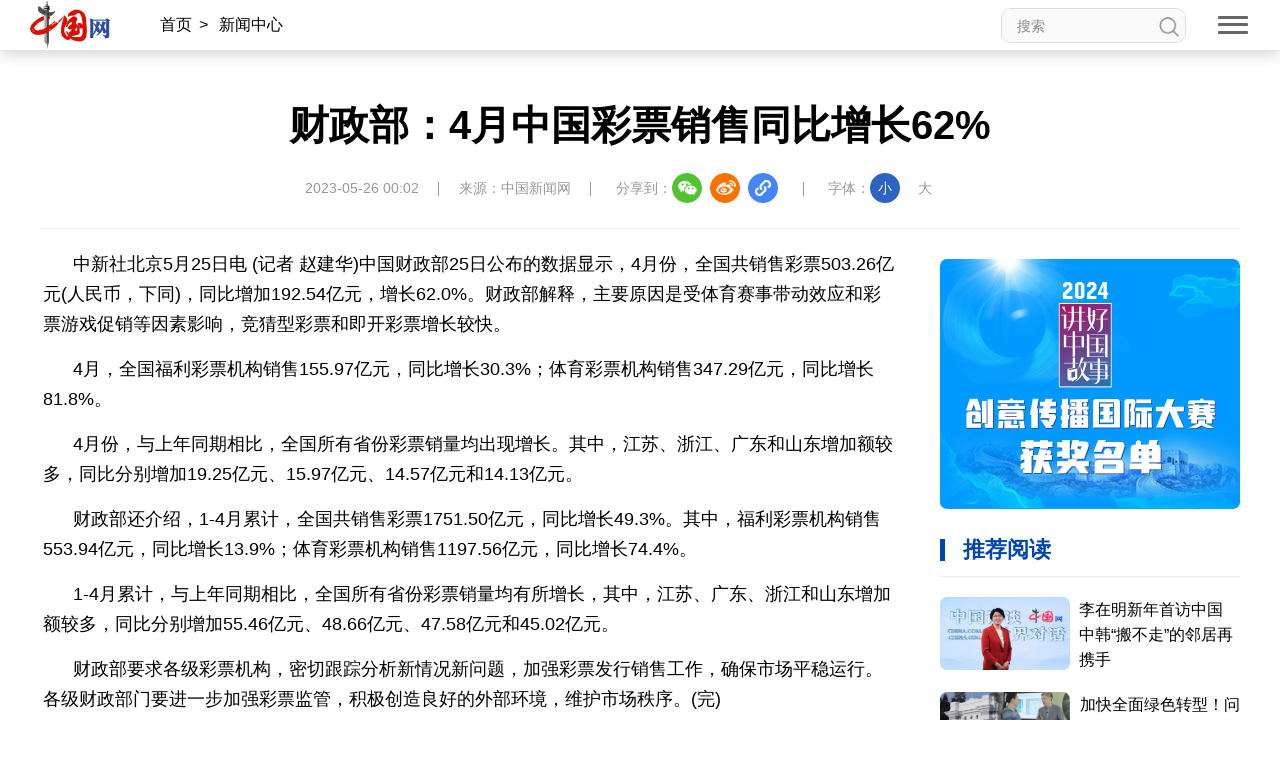

--- FILE ---
content_type: text/html; charset=UTF-8
request_url: http://news.china.com.cn/2023-05/26/content_85610397.shtml
body_size: 23881
content:
<!DOCTYPE html>
<html lang="en">

<head>
    <meta charset="UTF-8" />
    <meta name="viewport" content="width=device-width, initial-scale=1.0, maximum-scale=1.0, minimum-scale=1.0" />
    <meta http-equiv="X-UA-Compatible" content="ie=edge" />
    <link rel="stylesheet" href="http://images.china.cn/images1/resource/styles/reset-1.0.css" />
    <link rel="stylesheet" href="http://images.china.cn/images1/ch/2022ChinaIdex/nav/css/topMenu.min.css">
    <link rel="stylesheet" href="http://images.china.cn/images1/ch/2022ChinaIdex/content/css/content_two.min.css">
    <link rel="stylesheet" href="http://images.china.cn/images1/ch/2022ChinaIdex/content/css/content_same.min.css">
    <link rel="stylesheet" href="http://images.china.cn/images1/ch/2022ChinaIdex/css/china_footer.min.css">
    <script type="text/javascript" src="http://www.china.com.cn/player/video.js"></script>
    
        <title>财政部：4月中国彩票销售同比增长62%_中国网</title>

    
        <meta name="keywords" content="同比增长,中国彩票,中国财政部,新情况新问题,体育彩票">

    
        <meta name="filetype" content="0">
        </meta>
        <meta name="publishedtype" content="1">
        </meta>
        <meta name="pagetype" content="1">
        </meta>
        <meta name="catalogs" content="">
        </meta>
        <meta name="contentid" content="85610397">
        </meta>
        <meta name="publishdate" content=" 2023-05-26">
        </meta>
        <meta name="author" content="詹雨泉">
        </meta>
        <meta name="titlePic" content="">
        </meta>

</head>

<body>
    <div id="headInclude">
        
        <div class="topNav">
    <img src="http://images.china.cn/images1/ch/20221220/img/nav1.png" class="topNav_logo1" />
    <a href="http://www.china.com.cn/" target="_blank">
        <img src="http://images.china.cn/images1/ch/20221220/img/nav2.png" class="topNav_logo2" /></a>
    <div class="crumb">
        <div class="local"></div>

        <div class="Search">
            <form id="FindForm" class="search" name="form1" method="get"
                action="http://query.china.com.cn/query/cn.html" target="_blank">
                <input type="text" placeholder="搜索" name="kw" id="kw" value="" class="search-1" />
                <input type="submit" id="button-addon" value="" class="search-2" />
            </form>
        </div>
    </div>

    <div class="topNav_menu" title="网站导航">
        <span></span><span></span><span></span>
    </div>
    <h1 class="article_title"></h1>
    <div class="topShare">
        <div class="informShare">分享到：
            <div class="wechat">
                <img src="http://images.china.cn/images1/ch/2022ChinaIdex/content/img/WeChat.png" class="share_icon"
                    title="微信">
                <div id="qrcode" class="qrcode"></div>
            </div>
            <a class="sina" target="_blank">
                <img src="http://images.china.cn/images1/ch/2022ChinaIdex/content/img/sina.png" class="share_icon"
                    title="微博" /></a>
            <a class="qqSpace" target="_blank">
                <img src="http://images.china.cn/images1/ch/2022ChinaIdex/content/img/qqSpace.png" class="share_icon"
                    title="QQ空间" /></a>
            <div class="copy_pic">
                <img src="http://images.china.cn/images1/ch/2022ChinaIdex/content/img/copyLink.png" class="share_icon"
                    title="复制地址" />
                <div class="copySuccess">链接已复制</div>
                <input type="text" class="link_url"
                    style="opacity: 0;width: 1px;height: 1px;position: absolute;bottom:0;z-index: -1;">
            </div>
        </div>
    </div>
</div>

<div class="pushNav">
    <div class="languages">
        <h2>LANGUAGE</h2>
        <ul>
            <li><a href="http://www.china.org.cn/" target="_blank">English</a></li>
            <li><a href="http://french.china.org.cn/" target="_blank">Français</a></li>
            <li><a href="http://german.china.org.cn/" target="_blank">Deutsch</a></li>
            <li><a href="http://japanese.china.org.cn/" target="_blank">日本語</a></li>
            <li><a href="http://russian.china.org.cn/" target="_blank">Русский язык</a></li>
            <li><a href="http://spanish.china.org.cn/" target="_blank">Español</a></li>
            <li><a href="http://arabic.china.org.cn/" target="_blank" class="arabic">العربية</a></li>
            <li><a href="http://esperanto.china.org.cn/" target="_blank">Esperanto</a></li>
            <li><a href="http://korean.china.org.cn/" target="_blank">한국어</a></li>
            <li><a href="http://big5.china.com.cn/" target="_blank">中文繁体</a></li>
        </ul>
    </div>
    <div class="channel">
        <form id="FindForm" class="search form" name="form1" method="get"
            action="http://query.china.com.cn/query/cn.html" target="_blank">
            <input type="text" placeholder="搜索" name="kw" id="kw" value="" class="search-1" />
            <input type="submit" id="button-addon" value="" class="search-2" />
        </form>
        <h2>新闻</h2>
        
            <p><a href="http://news.china.com.cn/" target="_blank">新闻</a><a href="http://zhibo.china.com.cn/" target="_blank">直播</a> <a href="http://news.china.com.cn/node_7247300.htm" target="_blank">要闻</a> <a class="xy-content-link" href="http://news.china.com.cn/node_7247303.htm" target="_blank">国际</a> <a href="http://military.china.com.cn/" target="_blank">军事</a> <a href="http://cppcc.china.com.cn/" target="_blank">政协</a> <a href="http://zw.china.com.cn/" target="_blank">政务</a> <a href="http://photo.china.com.cn/" target="_blank">图片</a> <a href="http://v.china.com.cn/" target="_blank">视频</a></p>

        <h2>财经</h2>
        
            <p><a href="http://finance.china.com.cn/" target="_blank">财经</a> <a href="http://money.china.com.cn/" target="_blank">金融</a> <a href="http://stock.china.com.cn/" target="_blank">证券</a> <a href="http://auto.china.com.cn/" target="_blank">汽车</a> <a href="http://tech.china.com.cn/" target="_blank">科技</a> <a href="http://consume.china.com.cn/" target="_blank">消费</a> <a href="http://energy.china.com.cn" target="_blank">能源</a> <a href="http://finance.china.com.cn/house/index.shtml" target="_blank">地产</a> <a href="http://agri.china.com.cn/" target="_blank">农业</a></p>

        <h2>观点</h2>
        
            <p><a href="http://www.china.com.cn/opinion2020/node_8018654.shtml" target="_blank">观点</a> <a href="http://www.china.com.cn/opinion/theory/" target="_blank">理论</a> <a href="http://think.china.com.cn/" target="_blank">智库</a> <a href="http://chinamosaic.china.com.cn/" target="_blank">中国3分钟</a> <a href="http://fangtan.china.com.cn/" target="_blank">中国访谈</a> <a href="http://www.china.com.cn/opinion/node_8018235.html" target="_blank">中国网评</a> <a href="http://news.china.com.cn/node_9018058.html" target="_blank">外媒观察</a> <a href="http://keywords.china.org.cn/" target="_blank">中国关键词</a></p>

        <h2>文化</h2>
        
            <p><a href="http://cul.china.com.cn/" target="_blank">文化</a> <a href="http://creativity.china.com.cn/" target="_blank">文创</a> <a href="http://art.china.cn/" target="_blank">艺术</a> <a href="http://fashion.china.com.cn/" target="_blank">时尚</a> <a href="http://travel.china.com.cn/" target="_blank">旅游</a> <a href="http://railway.china.com.cn/" target="_blank">铁路</a> <a href="http://read.china.com.cn/" target="_blank">悦读</a> <a href="http://mc.china.com.cn/" target="_blank">民藏</a> <a href="http://tcm.china.com.cn/" target="_blank">中医</a> <a href="http://ci.china.com.cn/" target="_blank">中国瓷</a></p>

        <h2>国情</h2>
        
            <p><a href="http://guoqing.china.com.cn/" target="_blank">国情</a> <a href="http://canjiren.china.com.cn/" target="_blank">助残</a> <a href="http://ydyl.china.com.cn/" target="_blank">一带一路</a> <a href="http://ocean.china.com.cn/" target="_blank">海洋</a> <a href="http://grassland.china.com.cn/" target="_blank">草原</a> <a href="http://gba.china.com.cn/" target="_blank">湾区</a> <a href="http://union.china.com.cn/" target="_blank">联盟</a> <a href="http://psy.china.com.cn/" target="_blank">心理</a> <a href="http://fumu.china.com.cn/" target="_blank">老年</a></p>

        <div class="pcaddDom">
            <h2>承建网站</h2>
            
                <p><a href="http://www.cpra.org.cn/" target="_blank">中国公共关系协会</a> &nbsp;<a href="http://www.wfpchinacoe.net/" target="_blank">南南合作知识分享</a><a href="http://www.comra.org/" target="_blank">中国大洋协会</a> &nbsp;<a href="http://www.tibetology.ac.cn/" target="_blank">中国藏学研究中心</a> <a href="http://f.china.com.cn/node_8001730.htm" target="_blank">南南人权论坛</a> <a href="http://ccwm.china.com.cn/" target="_blank">中国妇女儿童博物馆</a><a href="http://www.yonghegong.cn/node_7175041.htm" target="_blank">雍和宫</a> <a href="http://www.cdoaa.org.cn" target="_blank">中国大洋事务管理局</a></p>

            <h2>专业平台</h2>
            
                <p><a href="https://cn.china.cn/" target="_blank">中国供应商</a> <a href="http://business.china.com.cn/" target="_blank">商务</a> <a href="http://iot.china.com.cn/" target="_blank">物联</a> <a href="http://yingji.china.com.cn/" target="_blank">应急</a> <a href="http://edu.china.com.cn/" target="_blank">教育</a> <a href="http://stzg.china.com.cn/" target="_blank">生态</a> <a href="http://ccpd.china.com.cn/" target="_blank">儒学</a><a href="http://ent.china.com.cn/" target="_blank">娱乐</a> <a href="http://weishi.china.com.cn/" target="_blank">微视</a> &nbsp;<a href="http://life.china.com.cn/" target="_blank">生活</a> <a href="http://food.china.com.cn/" target="_blank">食品</a> <a href="http://dao.china.com.cn/" target="_blank">道家文化</a> <a href="http://music.china.com.cn/" target="_blank">音乐</a> <a href="http://bjtime.china.com.cn/" target="_blank">北京时间</a> <a href="http://jilu.china.com.cn/" target="_blank">记录中国</a><a href="http://myzg.china.com.cn/" target="_blank">母婴</a> <a href="http://szjj.china.com.cn/" target="_blank">数字经济</a> <a href="http://e.china.cn/" target="_blank">中国溯源</a> <a href="http://zx.china.com.cn/index.html" target="_blank">全球甄选</a> <a href="http://zy.china.com.cn/" target="_blank">中医肿瘤</a><a href="http://dicn.china.com.cn/" target="_blank">数智中国</a><a href="http://kyzg.china.com.cn/" target="_blank">康养中国</a><a href="http://yingshi.china.com.cn/" target="_blank">影视</a><a href="http://animation.china.com.cn/" target="_blank">动漫</a><a href="http://gx.china.com.cn/" target="_blank">高校中国</a></p>

            <h2>外宣平台</h2>
            
                <p><a href="http://slzg.china.com.cn/" target="_blank">丝路中国</a> <a href="http://hb.china.com.cn/" target="_blank">中国湖北</a> <a href="http://sd.china.com.cn/" target="_blank">新山东</a> <a href="http://henan.china.com.cn/" target="_blank">中部纵览</a> <a href="http://sc.china.com.cn/" target="_blank">中国四川</a> <a href="http://union.china.com.cn/yunnan.htm" target="_blank">七彩云南</a> <a href="http://zjnews.china.com.cn/" target="_blank">浪潮资讯</a><a href="http://qz.china.com.cn/" target="_blank">衢州有礼</a> <a href="http://wz.china.com.cn/" target="_blank">新温州</a> <a href="http://hs.china.com.cn/" target="_blank">海丝</a> <a href="http://fj.china.com.cn/" target="_blank">海峡</a><a href="http://changde.china.com.cn/" target="_blank">常德</a> <a href="http://grassland.china.com.cn/node_1013163.htm" target="_blank">兴安岭上兴安盟</a><a href="http://tianjin.china.com.cn/" target="_blank">Hello天津</a><a href="http://xz.china.com.cn/" target="_blank">圣洁西藏</a><a href="http://ln.china.com.cn/" target="_blank">天辽地宁</a><a href="http://guangxi.china.com.cn/" target="_blank">壮美广西</a><a href="http://jx.china.com.cn/" target="_blank">美丽江西</a><a href="http://hlj.china.com.cn/" target="_blank">大美黑龙江</a><a href="http://chongqing.china.com.cn" target="_blank">Hello重庆</a></p>

        </div>
    </div>
</div>
        
    </div>

    <div class="content">
        <div class="m_local">
            <a href="http://china.com.cn/" target="_blank">首页</a><span>></span>
            
                                    <a href="http://news.china.com.cn/index.shtml" target="_blank">新闻中心</a><span>></span>

        </div>

        
            <h1>财政部：4月中国彩票销售同比增长62%</h1>
            <div class="inform">
                <p>2023-05-26 00:02</p>
                    <p>来源：中国新闻网</p>
                <div class="informShare">分享到：
                    <div class="wechat">
                        <img src="http://images.china.cn/images1/ch/2022ChinaIdex/content/img/WeChat.png"
                            class="share_icon" title="微信">
                        <div id="qrcode1" class="qrcode"></div>
                    </div>
                    <a class="sina" target="_blank">
                        <img src="http://images.china.cn/images1/ch/2022ChinaIdex/content/img/sina.png"
                            class="share_icon" title="微博" /></a>
                    <a class="qqSpace" target="_blank">
                        <img src="http://images.china.cn/images1/ch/2022ChinaIdex/content/img/qqSpace.png"
                            class="share_icon" title="QQ空间" /></a>
                    <div class="copy_pic">
                        <img src="http://images.china.cn/images1/ch/2022ChinaIdex/content/img/copyLink.png"
                            class="share_icon" title="复制地址" />
                        <div class="copySuccess">链接已复制</div>
                        <input type="text" class="link_url"
                            style="opacity: 0;width: 1px;height: 1px;position: absolute;bottom:0;z-index: -1;">
                    </div>
                </div>
                <div class="fontSize">字体：<span class="fontSmall">小</span><span class="fontBig">大</span></div>
            </div>


        <div class="content_left">
            
                <div class="article">
                    <div id="vf">
                        <div id="videoarea" style="width: 820px; height: 461px;" align="center"></div>
                    </div>
                    <!--enpcontent--><p style="margin: 0px 3px 15px; text-indent: 30px;">中新社北京5月25日电 (记者 赵建华)中国财政部25日公布的数据显示，4月份，全国共销售彩票503.26亿元(人民币，下同)，同比增加192.54亿元，增长62.0%。财政部解释，主要原因是受体育赛事带动效应和彩票游戏促销等因素影响，竞猜型彩票和即开彩票增长较快。</p><p style="margin: 0px 3px 15px; text-indent: 30px;">4月，全国福利彩票机构销售155.97亿元，同比增长30.3%；体育彩票机构销售347.29亿元，同比增长81.8%。</p><p style="margin: 0px 3px 15px; text-indent: 30px;">4月份，与上年同期相比，全国所有省份彩票销量均出现增长。其中，江苏、浙江、广东和山东增加额较多，同比分别增加19.25亿元、15.97亿元、14.57亿元和14.13亿元。</p><p style="margin: 0px 3px 15px; text-indent: 30px;">财政部还介绍，1-4月累计，全国共销售彩票1751.50亿元，同比增长49.3%。其中，福利彩票机构销售553.94亿元，同比增长13.9%；体育彩票机构销售1197.56亿元，同比增长74.4%。</p><p style="margin: 0px 3px 15px; text-indent: 30px;">1-4月累计，与上年同期相比，全国所有省份彩票销量均有所增长，其中，江苏、广东、浙江和山东增加额较多，同比分别增加55.46亿元、48.66亿元、47.58亿元和45.02亿元。</p><p style="margin: 0px 3px 15px; text-indent: 30px;">财政部要求各级彩票机构，密切跟踪分析新情况新问题，加强彩票发行销售工作，确保市场平稳运行。各级财政部门要进一步加强彩票监管，积极创造良好的外部环境，维护市场秩序。(完)</p><!--/enpcontent--><!--enpproperty <articleid>85610397</articleid><date>2023-05-26 00:02:14:248</date><author>赵建华</author><title>财政部：4月中国彩票销售同比增长62%</title><keyword>同比增长,中国彩票,中国财政部,新情况新问题,体育彩票</keyword><subtitle></subtitle><introtitle></introtitle><siteid>1000</siteid><nodeid>8005631</nodeid><nodename>2018新闻库</nodename><nodesearchname>2018新闻库</nodesearchname><picurl></picurl><picbig></picbig><picmiddle></picmiddle><picsmall></picsmall><url>http://news.china.com.cn/2023-05/26/content_85610397.shtml</url><urlpad>null</urlpad><sourcename>中国新闻网</sourcename><abstract>(记者 赵建华)中国财政部25日公布的数据显示，4月份，全国共销售彩票503.26亿元(人民币，下同)，同比增加192.54亿元，增长62.0%。1-4月累计，与上年同期相比，全国所有省份彩票销量均有所增长，其中，江苏、广东、浙江和山东增加额较多，同比分别增加55.46亿元、48.66亿元、47.58亿元和45.02亿元。</abstract><channel>1</channel><journalist></journalist><type>0</type><countPic>0</countPic><liability>詹雨泉</liability>/enpproperty-->
                    <div class="editor">【责任编辑：詹雨泉】</div>
                </div>


            <div class="relevant">
                
                                            <iframe src="http://www.china.com.cn/node_9000478.html" width="860" height="110" scrolling="no" marginheight="0"
                            frameborder="0" class="banner"></iframe>


                
                    
            </div>
        </div>

        
                            <iframe src="http://www.china.com.cn/node_9000431.html" width="300" height="910" scrolling="no" marginheight="0" frameborder="0"
                    class="read"></iframe>

    </div>


    <div class="pc_footer">
        <p>
            <a href="http://www.china.com.cn/aboutus/node_7219999.htm" target="_blank">关于我们</a>|<a
                href="http://union.china.com.cn/node_1002559.html" target="_blank">外宣服务和广告服务</a>|<a
                href="http://www.china.com.cn/node_8013619.html" target="_blank">人才招聘</a>|<a
                href="http://www.china.com.cn/aboutus/node_7219999.htm" target="_blank">联系我们</a>|<a
                href="http://www.china.com.cn/aboutus/2021-09/13/content_77749990.htm" target="_blank">公告</a>|<a
                href="http://www.china.com.cn/aboutus/2021-11/23/content_77888669.htm" target="_blank">声明</a>|<a
                href="http://www.china.com.cn/aboutus/2020-11/16/content_76913922.htm" target="_blank">友情链接</a>
        </p>
        <p><a href="http://www.china.com.cn/aboutus/2020-11/09/content_76891246.htm"
                target="_blank">中国互联网视听节目服务自律公约</a>|<a href="http://www.cyberpolice.cn/wfjb/"
                target="_blank">网络110报警服务</a>|<a href="http://www.12321.cn/"
                target="_blank">12321垃圾信息举报中心</a>|<span>总机：（86-10）88828000</span>|<span><a
                    href="http://www.china.com.cn/aboutus/2020-11/09/content_76891272.htm"
                    target="_blank">违法和不良信息举报电话：010-88828271
                    举报流程</a></span></p>
        <p> <a href="http://www.china.com.cn/aboutus/2020-11/09/content_76891272.htm" target="_blank">京 ICP 证 040089
                号-1</a>|<a href="http://www.china.com.cn/aboutus/2020-06/11/content_76151953.htm"
                target="_blank">互联网新闻信息服务许可证 10120170004 号</a>|<a
                href="http://www.beian.gov.cn/portal/registerSystemInfo?recordcode=11010802027341" target="_blank">京公网安备
                11010802027341
                号</a><br /><a href="http://www.china.com.cn/aboutus/2020-11/09/content_76891258.htm"
                target="_blank">信息网络传播视听节目许可证:0105123</a>|<a
                href="http://www.china.com.cn/txt/2022-08/05/content_78358840.htm"
                target="_blank">互联网宗教信息服务许可证：京（2022）0000028</a></p>
        <p><span>版权所有 中国互联网新闻中心</span><span>Copyright © China.org.cn. All Rights Reserved</span></p>

        <div class="Icons">
            <a href="https://www.12377.cn/" target="_blank"><img
                    src="http://images.china.cn/images1/ch/2022ChinaIdex/img/ReportingCenter.png"></a>
            <a href="https://www.piyao.org.cn/" target="_blank"><img
                    src="http://images.china.cn/images1/ch/2022ChinaIdex/img/RefuteRumor.png"></a>
            <a href="https://credit.cecdc.com/CX20140804008615008710.html" target="_blank"><img
                    src="http://images.china.cn/images1/ch/2022ChinaIdex/img/sincerity.png"></a>
            <a href="https://ss.knet.cn/verifyseal.dll?sn=a12052111010021752307708&pa=0.7226022058734851"
                target="_blank"><img src="http://images.china.cn/images1/ch/2022ChinaIdex/img/cnnic.png">
            </a>
            <img src="http://images.china.cn/images1/ch/2022ChinaIdex/img/wza_logo_2.png">
        </div>
    </div>
    <div class="m_footer">
        <div class="ft1">
            <div><img src="http://images.china.cn/images1/ch/2022ChinaIdex/m/img/ft1.png" /><a
                    href="http://www.china.com.cn/?f=pad" style="color:#fff;">电脑版</a></div>
            <div><img src="http://images.china.cn/images1/ch/2022ChinaIdex/m/img/ft2.png" /><a
                    href="http://app.china.com.cn/mobile.html" style="color:#fff;">APP下载</a></div>
        </div>
        <p>版权所有 中国互联网新闻中心</p>
    </div>


    <div class="fixed">
        <div id="fix_wza"></div>
        <div class="scroll_top"><a href="#" target="_self"><span></span>返回顶部</a></div>
    </div>
    <div class="m_gotop"><a href="#" target="_self"></a></div>



    <div id="webdig_source" style="display:none">中国新闻网
    </div>
    <script src="http://images.china.cn/images1/resource/scripts/jquery/jquery-1.12.4.min.js"></script>
    <script src="http://images.china.cn/images1/ch/2022ChinaIdex/nav/js/topMenu.js"></script>
    <script src="http://images.china.cn/images1/ch/2022ChinaIdex/content/js/china_content.js"></script>
    <script src="http://images.china.cn/images1/ch/2022ChinaIdex/content/js/qrcode.js"></script>
    <script type="text/javascript">
        new QRCode(document.getElementById("qrcode"), window.location.href);
        new QRCode(document.getElementById("qrcode1"), window.location.href);
    </script>

   <script type="text/javascript">
        <!--
        document.write(unescape("%3Cscript src='https://cl2.webterren.com/webdig.js?z=12' type='text/javascript'%3E%3C/script%3E"));
         -->
    </script>

    <script type="text/javascript">
        <!--
        wd_paramtracker("_wdxid=000000000000000000000000000000000000000000")
         -->
    </script>
</body>

</html>

--- FILE ---
content_type: text/html; charset=UTF-8
request_url: http://www.china.com.cn/node_9000431.html
body_size: 7351
content:
<!DOCTYPE html>
<html lang="en">

<head>
    <meta charset="UTF-8" />
    <meta name="viewport" content="width=device-width, initial-scale=1.0, maximum-scale=1.0, minimum-scale=1.0" />
    <meta http-equiv="X-UA-Compatible" content="ie=edge" />
    <link rel="stylesheet" href="http://images.china.cn/images1/resource/styles/reset-1.0.css" />
    <link rel="stylesheet" href="http://images.china.cn/images1/ch/2022ChinaIdex/m/css/swiper-bundle.min.css" />
    <title>iframe-read</title>
    <base target="_blank">
    <style>
        html {
            font-size: 625%;
            scroll-behavior: smooth
        }

        body {
            font: 300 18px/200% Microsoft YaHei, sans-serif;
            color: #000;
            -webkit-text-size-adjust: 100%
        }

        a {
            color: #000
        }

        a:hover {
            color: #0046ae;
            text-decoration: none
        }

        .column {
            font-size: 22px;
            font-weight: bold;
            border-left: 5px solid #0046ae;
            padding-left: 18px;
            box-sizing: border-box;
            line-height: 1em;
            color: #0046ae;
        }

        .read {
            width: 300px;
        }

        .read .adv_content {
            width: 100%;
            height: 250px;
            margin: 0 0 30px;
            overflow: hidden;
            position: relative
        }

        .read .adv_content img {
            width: 100%;
            height: 100%;
            border-radius: 7px
        }

        .read .adv_content .hover_btn_next,
        .read .adv_content .hover_btn_prev {
            position: absolute;
            width: 0;
            height: 61px;
            color: rgba(0, 0, 0, 0);
            transition: all .2s;
            opacity: 0;
            outline: none;
            top: 95px;
            margin-top: 0
        }

        .read .adv_content .hover_btn_next {
            background: url("http://images.china.cn/images1/ch/2022ChinaIdex/img/btn_right.png") center/auto 100% no-repeat;
            right: 0
        }

        .read .adv_content .hover_btn_prev {
            background: url("http://images.china.cn/images1/ch/2022ChinaIdex/img/btn_left.png") center/auto 100% no-repeat;
            left: 0
        }

        .read .adv_content:hover .hover_btn_next,
        .read .adv_content:hover .hover_btn_prev {
            width: 35px;
            opacity: 1
        }

        .read .column {
            margin-bottom: 15px
        }

        .read ul {
            padding-top: 20px;
            border-top: 1px solid #eee
        }

        .read li {
            margin-bottom: 20px;
            font-size: 16px;
            display: flex
        }

        .read li img {
            width: 130px;
            border-radius: 7px;
            margin-right: 10px
        }

        .read li p {
            flex-shrink: 130;
            line-height: 25px
        }
    </style>
</head>

<body>
    <div class="read">
        <div class="adv_content">
            <div class="swiper-wrapper">
                
                                            <div class="swiper-slide"><a href="http://www.china.com.cn/txt/2024-04/10/content_117114932.shtml"><img src="http://images.china.cn/site1000/2024-04/10/117114932_f9af4f79-3f29-4a14-a509-2a2dd9041b03.jpg" /></a>
                        </div>
                        <div class="swiper-slide"><a href="http://www.china.com.cn/node_9004824.html"><img src="http://images.china.cn/site1000/2023-01/16/85062244_172d955c-81b9-4a3e-8655-6a100b216e74.jpg" /></a>
                        </div>

            </div>
            <div class="swiper-button-next hover_btn_next"></div>
            <div class="swiper-button-prev hover_btn_prev"></div>
        </div>

        <div class="column">推荐阅读</div>
        
            <ul>
                                    <li>
                            <a href="http://www.china.com.cn/txt/2026-01/09/content_118271615.shtml"><img src="//images.china.cn/site1000/2026-01/09/118271615_f2e64005-9266-438c-8bdf-ea6e300c264ccopy.jpg" /></a>
                        <p><a href="http://www.china.com.cn/txt/2026-01/09/content_118271615.shtml">李在明新年首访中国 中韩“搬不走”的邻居再携手</a></p>
                    </li>
                    <li>
                            <a href="http://www.china.com.cn/txt/2026-01/09/content_118271289.shtml"><img src="//images.china.cn/site1000/2026-01/09/118271289_57d30416-8eb6-48d3-a9cb-64a0a88a4ed1copycopy.png" /></a>
                        <p><a href="http://www.china.com.cn/txt/2026-01/09/content_118271289.shtml">加快全面绿色转型！问策清华新碳路</a></p>
                    </li>
                    <li>
                            <a href="http://www.china.com.cn/txt/2026-01/09/content_118271055.shtml"><img src="//images.china.cn/site1000/2026-01/09/118271055_b83f904a-f88c-49d0-92ba-76e88ed7c281copy.jpg" /></a>
                        <p><a href="http://www.china.com.cn/txt/2026-01/09/content_118271055.shtml">从天安门墙绘到老有颐养 感受乡村养老的温度</a></p>
                    </li>
                    <li>
                            <a href="http://www.china.com.cn/txt/2026-01/08/content_118269003.shtml"><img src="//images.china.cn/site1000/2026-01/08/118269003_b5e0a49d-cec1-46a5-a761-099f0dc7df8ecopy.jpg" /></a>
                        <p><a href="http://www.china.com.cn/txt/2026-01/08/content_118269003.shtml">北京中医医院徐春军：中医智慧让肝脏“瘦”下来</a></p>
                    </li>
                    <li>
                            <a href="http://www.china.com.cn/txt/2026-01/04/content_118260313.shtml"><img src="//images.china.cn/site1000/2026-01/04/118260313_t1_0X38X600X376_f0042e67-335e-4f72-9483-2a35c722e2ff.png" /></a>
                        <p><a href="http://www.china.com.cn/txt/2026-01/04/content_118260313.shtml">显微镜下的艺术！看邮票雕刻师方寸之间刻出 “国家名片”</a></p>
                    </li>
                    <li>
                            <a href="http://www.china.com.cn/txt/2025-12/31/content_118255691.shtml"><img src="//images.china.cn/site1000/2025-12/31/118255691_bf34f085-273e-4b03-bb7b-55c80ef8fbeccopy.jpg" /></a>
                        <p><a href="http://www.china.com.cn/txt/2025-12/31/content_118255691.shtml">政·实践：中国如何实现高水平对外开放?</a></p>
                    </li>
            </ul>

    </div>

    <script src="http://images.china.cn/images1/resource/scripts/jquery/jquery-1.12.4.min.js"></script>
    <script src="http://images.china.cn/images1/ch/2022ChinaIdex/m/js/swiper-bundle.min.js"></script>
    <script>
        (function (window, $) {
            new Swiper(".adv_content", {
                slidesPerView: 1,
                spaceBetween: 5,
                loop: true,
                autoplay: true,
                navigation: {
                    nextEl: ".swiper-button-next",
                    prevEl: ".swiper-button-prev",
                },
            });
        })(window, jQuery)
    </script>
</body>

</html>

--- FILE ---
content_type: text/css
request_url: http://images.china.cn/images1/ch/2022ChinaIdex/nav/css/topMenu.min.css
body_size: 6200
content:
html,body{-webkit-text-size-adjust:none}html{font-size:312.5%}body{font:.36rem/130% "Microsoft YaHei",sans-serif;color:#000;padding-top:1.2rem}body.scrollLock{width:100vw;height:100vh;overflow:hidden}a{color:#000}.topNav{width:100%;box-shadow:0 5px 9px rgba(0,0,0,.08);position:fixed;left:0;top:0;box-sizing:border-box;padding:0 .3rem;background:#fff;z-index:999;display:flex;align-items:center;justify-content:space-between;height:1.2rem}.topNav_logo1{width:.48rem}.topNav_logo2{width:1.42rem}.topNav_menu{width:.4rem;height:.4rem;position:relative;display:flex;flex-direction:column;justify-content:space-around;padding:.2rem;border-radius:.08rem}.topNav_menu span{width:100%;height:.06rem;background:#666;border-radius:.03rem;transition:.3s;transform-origin:100% 0}.topNav_menu.active{background:#e8eaef}.topNav_menu.active span:nth-child(2){opacity:0}.topNav_menu.active span:nth-child(1){transform:translate(-0.06rem, -0.01rem) rotate(-45deg)}.topNav_menu.active span:nth-child(3){transform:translate(-0.01rem, 0.01rem) rotate(45deg)}.topNav .topShare,.topNav .article_title{display:none}.crumb,.pcaddDom{display:none}.pushNav{background:#f6f6f6;width:100vw;height:100vh;box-sizing:border-box;padding:1.6rem .3rem 1rem;position:fixed;left:0;top:-120%;transition:.3s;z-index:100;overflow-y:scroll;overflow-x:auto}.pushNav.show{top:0}.pushNav h2{font-weight:normal;font-size:.3rem;color:#666;padding:0 0 .4rem}.languages ul{display:grid;grid-template-columns:repeat(2, 1fr);text-align:center;column-gap:.25rem;row-gap:.4rem}.languages li{line-height:.8rem;background:#fff;border-radius:.1rem}.channel p{display:grid;grid-template-columns:repeat(3, 1fr);gap:.25rem;padding-bottom:.4rem;margin-bottom:.3rem;border-bottom:1px solid #ddd}.channel p:nth-child(11){border-bottom:none}.channel p a{display:inline-block;line-height:.8rem;text-align:center;background:#fff;border-radius:.1rem}.form{margin-bottom:.5rem;background:#fff;overflow:hidden;padding:.35rem;border-radius:.1rem;display:flex;justify-content:space-between}.form #kw{width:100%;box-sizing:border-box;outline:none}.form #button-addon{width:.4rem;height:.4rem;background:url(../img/search.png) no-repeat 0 0/100% 100%;outline:none}.m_gotop{width:.8rem;height:.8rem;background:#0146ae;border-radius:50%;margin:.1rem 0;position:fixed;right:.3rem;bottom:2.5rem;overflow:hidden;box-shadow:1px 2px 2px rgba(0,0,0,.4);transition:.7s cubic-bezier(0.68, -0.4, 0.27, 1.34) .2s;transform:translateX(300%);z-index:999}.m_gotop a{display:block;width:100%;height:100%;border-radius:50%}.m_gotop a::before{content:"";width:.15rem;height:.15rem;border-top:2px solid #fff;border-right:2px solid #fff;position:absolute;left:50%;top:50%;transform:translate(-50%, -25%) rotate(-45deg)}.m_gotop.m_gotop_cur{transform:translateX(0)}@media screen and (min-width: 1000px){html{font-size:625%}body{font:12px/130% "Microsoft YaHei",sans-serif;color:#000;padding-top:50px}body.scrollLock{width:100vw;height:100vh;overflow:hidden}.topNav{box-shadow:0 5px 13px rgba(0,0,0,.15);height:50px;position:absolute;top:0;left:0}.topNav>a {flex-shrink: 0;}.topNav_logo1{display:none}.topNav_logo2{width:80px}.topNav .crumb{width:100%;padding:0 30px 0 43px;box-sizing:border-box;display:flex;justify-content:space-between;align-items:center}.topNav .local{font-size:16px;line-height:50px;float:left}.topNav .local a{padding:0 7px}.topNav .local span:last-child{display:none}.topNav .Search{width:185px;height:35px;overflow:hidden;float:right;border-radius:10px;box-sizing:border-box;border:1px solid #ddd}.topNav .Search form{display:flex}.topNav .Search:hover .search-1,.topNav .Search:hover .search-2{background-color:#fff}.topNav .Search .search-1{width:150px;height:35px;line-height:35px;padding:0 15px;box-sizing:border-box;font-size:14px;color:#000;outline:none;float:left;background:#fafafa;transition:.2s}.topNav .Search .search-1:focus{background-color:#fff}.topNav .Search .search-1:focus+.search-2{background-color:#fff;background-image:url("http://images.china.cn/images1/ch/2022ChinaIdex/img/search-1.png")}.topNav .Search .search-2{width:35px;height:35px;float:left;cursor:pointer;background-image:url("http://images.china.cn/images1/ch/2022ChinaIdex/img/search.png");background-size:20px auto;background-repeat:no-repeat;background-position:center;background-color:#fafafa;transition:.2s}.topNav .Search .search-2:hover{background-image:url("http://images.china.cn/images1/ch/2022ChinaIdex/img/search-1.png")}.topNav .Search ::-webkit-input-placeholder{color:#888}.topNav .Search :-moz-placeholder{color:#888}.topNav .Search ::-moz-placeholder{color:#888}.topNav .Search :-ms-input-placeholder{color:#888}.topNav_menu{width:30px;height:23px;padding:6px 2px;border-radius:.08rem;cursor:pointer;flex-shrink:0;position:relative}.topNav_menu span{width:100%;height:3px;border-radius:none}.topNav_menu.active span:nth-child(1){transform:translate(-2px, -1px) rotate(-45deg);width:86%}.topNav_menu.active span:nth-child(3){transform:translate(0px, 2px) rotate(45deg);width:86%}.topNav .topShare,.topNav .article_title{display:none}.topNav .article_title{font-size:36px;-webkit-box-orient:vertical;-webkit-line-clamp:1;overflow:hidden;line-height:1em;padding:0 0 0 40px;box-sizing:border-box;margin-top:-3px}.topNav .topShare{font-size:14px}.topNav .topShare img{margin-right:5px}.topNav .topShare .informShare{white-space:nowrap;padding-right:0;color:#999}@keyframes p_show{0%{visibility:visible}30%{opacity:1}}.topNav_fix{position:fixed;top:0;left:0;height:70px;border-top:3px solid #0046ae}.topNav_fix .topNav_menu,.topNav_fix .crumb{display:none}.topNav_fix .topShare{display:block;flex-shrink:0}.topNav_fix .article_title{display:-webkit-box}.pushNav{background:#fff;padding:110px 0 80px}.pushNav h2{width:1200px;margin:0 auto;font-size:18px;color:#999;padding:0 0 16px}.channel p{display:flex;flex-wrap:wrap;width:1200px;margin:0 auto 22px;padding:0 0 10px;gap:0}.channel p:nth-child(11){border-bottom:1px solid #ddd}.channel p a{line-height:1em;padding:0 25px 0 0;margin:0 25px 25px 0;border-right:1px solid #7f7f7f;border-radius:0;white-space:nowrap}.pcaddDom{display:block}.form{display:none}.footer{display:none}}/*# sourceMappingURL=topMenu.min.css.map */

--- FILE ---
content_type: text/css
request_url: http://images.china.cn/images1/ch/2022ChinaIdex/content/css/content_two.min.css
body_size: 1222
content:
.content{width:1200px}.content_left{width:860px;float:left}.read{width:300px;float:right}.read .adv_content{width:100%;height:250px;margin:0 0 30px;overflow:hidden;position:relative}.read .adv_content img{width:100%;height:100%;border-radius:7px}.read .adv_content .hover_btn_next,.read .adv_content .hover_btn_prev{position:absolute;width:0;height:61px;color:rgba(0,0,0,0);transition:all .2s;opacity:0;outline:none;top:95px;margin-top:0}.read .adv_content .hover_btn_next{background:url("http://images.china.cn/images1/ch/2022ChinaIdex/img/btn_right.png") center/auto 100% no-repeat;right:0}.read .adv_content .hover_btn_prev{background:url("http://images.china.cn/images1/ch/2022ChinaIdex/img/btn_left.png") center/auto 100% no-repeat;left:0}.read .adv_content:hover .hover_btn_next,.read .adv_content:hover .hover_btn_prev{width:35px;opacity:1}.read .column{margin-bottom:15px}.read ul{padding-top:20px;border-top:1px solid #eee}.read li{margin-bottom:20px;font-size:16px;display:flex}.read li img{width:130px;border-radius:7px;margin-right:10px}.read li p{flex-shrink:130;line-height:25px}@media screen and (max-width: 750px){.content_left{width:100%}.read{display:none}}/*# sourceMappingURL=content_two.min.css.map */

--- FILE ---
content_type: text/css
request_url: http://images.china.cn/images1/ch/2022ChinaIdex/content/css/content_same.min.css
body_size: 6054
content:
html{font-size:625%;scroll-behavior:smooth}body{font:300 18px/170% Microsoft YaHei,sans-serif;color:#000;-webkit-text-size-adjust:100%}a{color:#000}a:hover{color:#0046ae;text-decoration:none}.content{overflow:hidden;margin:50px auto 40px}.content h1{font-size:40px;line-height:50px;margin-bottom:23px;text-align:center}.content .inform{width:100%;font-size:14px;color:#999;justify-content:center;display:flex;align-items:center;line-height:16px;padding-bottom:25px;border-bottom:1px solid #eee}.content .inform.spaceBetween{justify-content:space-between}.content .inform.center{justify-content:center}.content .inform p{padding:0 20px;position:relative}.content .inform p::after{content:"";position:absolute;bottom:0;right:0;width:1px;height:14px;background:#999}.content .inform p:nth-child(4):after{bottom:3px}.content .inform p:first-child{padding-left:0}.inform_item{display:inline-flex}.inform_item>p:last-child::after{content:none}.inform_item div:last-child{padding-right:0}.informShare{padding:0 25px;display:flex;align-items:center;position:relative}.informShare .sina .share_icon,.informShare .wechat .share_icon{margin-right:8px;cursor:pointer;border-radius:50%}.informShare .copy_pic .share_icon{cursor:pointer;border-radius:50%}.informShare .sina:hover .share_icon,.informShare .qqSpace:hover .share_icon,.informShare .copy_pic:hover .share_icon,.informShare .wechat:hover .share_icon{animation:jump .2s forwards linear}.informShare .qrcode{z-index:999;position:absolute;top:40px;left:-50px;width:100px;height:100px;border:15px solid #fff;border-radius:7px;box-shadow:0 2px 8px #999;overflow:hidden;visibility:hidden;transition:.3s;opacity:0;background:#fff}.informShare .wechat{position:relative}.informShare .wechat:hover .qrcode{opacity:1;visibility:visible;transform:translateY(2%)}.informShare .copySuccess{position:absolute;top:40px;right:-16px;padding:0 20px;line-height:36px;border-radius:7px;background:#fff;box-shadow:0px 2px 8px #999;opacity:0;visibility:hidden;z-index:999}.informShare .copySuccess.copy_cur{animation:copySuccess 3s forwards}.qqSpace{display:none}.fontSize{position:relative;padding:0 25px;display:flex;align-items:center}.fontSize::after{content:"";position:absolute;bottom:7px;left:0;width:1px;height:14px;background:#999}.fontSize span{display:block;width:30px;height:30px;line-height:30px;border-radius:50%;text-align:center;margin-right:10px;cursor:pointer}.fontSize .font_cur{background:#2c64c3;color:#fff}@keyframes jump{50%{transform:translateY(-5px)}100%{transform:translateY(0)}}.topShare .informShare .copySuccess{right:0}.topShare .informShare .wechat,.topShare .informShare .sina,.topShare .informShare .qqSpace,.topShare .informShare .copy_pic{margin-bottom:-5px}@keyframes copySuccess{0%{visibility:visible}30%{opacity:1}}.article{padding-top:20px;overflow:hidden}.article #vjs_video_3{margin-top:10px}.article.nobor{border:none}.article p{margin-bottom:20px}.article .editor{text-align:right;margin-bottom:30px;font-size:14px;color:#999}#autopage {padding-top: 40px;font-size: 16px;text-align: center;}#autopage a, #autopage span {display: inline-block;padding: 0 15px;line-height: 35px;border-radius: 7px;    margin-bottom: 10px;}#autopage span, #autopage a:hover {background: #0046ae;color: #fff;}#autopage a {background: #f1f3fa;}.column{font-size:22px;font-weight:bold;border-left:5px solid #0046ae;padding-left:18px;box-sizing:border-box;line-height:1em;color:#0046ae}.relevant{width:100%}.relevant .banner{width:100%;height:110px;background:#999;margin-bottom:40px;border-radius:7px}.relevant .column{margin-bottom:25px}.relevant li{padding-left:15px;box-sizing:border-box;position:relative;margin-bottom:15px}.relevant li:last-child{margin-bottom:0px}.relevant li::before{content:"";position:absolute;top:12px;left:0;width:5px;height:5px;background:#ddd;border-radius:50%}.m_local{display:none}#ciic_wza{z-index:999}.read{margin-top:30px}#ciic_wza{display:none}.fixed #fix_wza svg{display:none}.fixed #fix_wza #ciic_wza{display:block}.fixed #fix_wza #cniil_wza{color:#999}@media screen and (max-width: 750px){html{font-size:312.5%}body{font:.36rem/130% "Microsoft YaHei",sans-serif;color:#000;padding-top:1.5rem}.m_local{display:block}.content{width:100%;padding:0 .24rem}.content .m_local{font-size:.34rem;color:#999;margin-bottom:.4rem}.content .m_local span:last-child{display:none}.content .m_local a{color:#999;margin:0 .25rem}.content .m_local a:first-child{margin-left:0}.content h1{font-size:.48rem;line-height:.6rem;margin-bottom:.28rem;text-align:unset}.content .inform{flex-wrap:wrap;font-size:.26rem;line-height:.28rem;justify-content:start;padding-bottom:.25rem;margin-bottom:.2rem}.content .inform p{border:none;padding:0;line-height:.46rem}.content .inform p:first-child{padding:0 .3rem 0 0}.content .inform p::after{content:none}.content .inform .informShare{display:none}.fontSize{display:none}.content{margin:.2rem auto .55rem;box-sizing:border-box}.article{font-size:.34rem;padding:0}.article video{width:100%}.article p{margin-bottom:.5rem;line-height:.69rem}#autopage {display: none;}.m_autopage {width: 100%;color: #1c3c7b;font-size: .3rem;display: flex;justify-content: space-between;margin: 0.42rem 0;line-height: .65rem;}.m_autopage .m_prev, .m_autopage .m_next {text-align: center;font-size: .32rem;color: #0046ae;border-radius: 0.5rem;border: 0.01rem solid #0046ae;padding: 0 0.65rem;}.m_autopage .autopage_hide {opacity: 0;pointer-events: none;}.relevant{width:100%;border:none;box-sizing:border-box;overflow:hidden}.relevant .banner{display:none}.relevant .column{margin:0;padding:.5rem 0 0 .36rem;font-weight:bold;font-size:.4rem;border-left:none;border-top:.01rem solid #eee;position:relative}.relevant .column::before{content:"";position:absolute;bottom:0;left:0;width:.1rem;height:.4rem;background:#0046ae}.relevant ul{display:block}.relevant li{width:100%;font-size:.34rem;padding:.38rem 0;margin-bottom:0;border-top:.01rem solid #eee}.relevant li:first-child{border:none}.relevant li::before{content:none}}/*# sourceMappingURL=content_same.min.css.map */